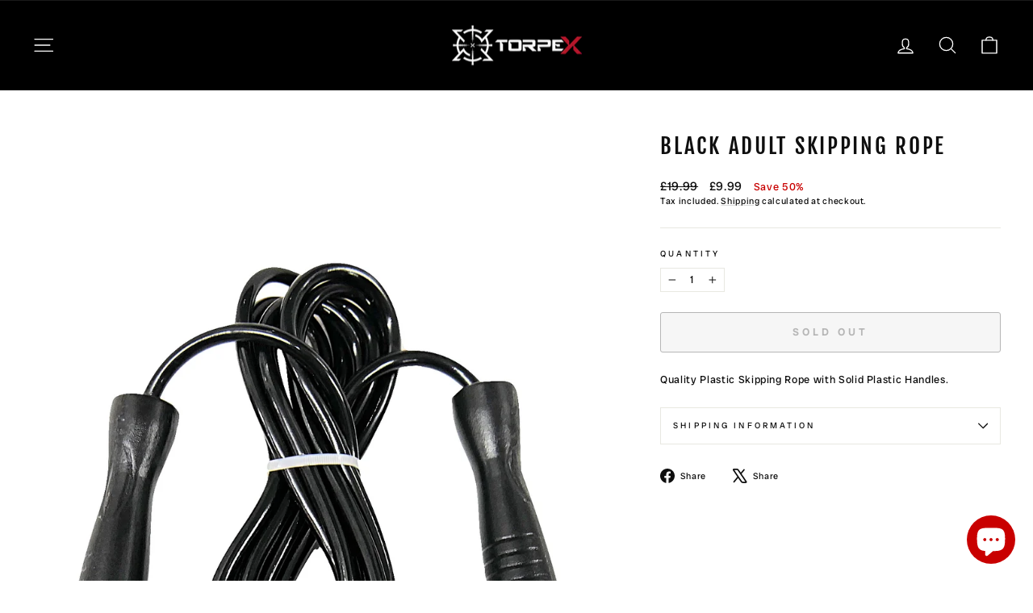

--- FILE ---
content_type: text/css
request_url: https://www.torpexsports.com/cdn/shop/t/18/assets/custom.css?v=81458011475582929711763036719
body_size: -355
content:
.background-media-text__text,.background-media-text__container,.background-media-text__inner{background:transparent!important;box-shadow:none!important}.background-media-text__text,.background-media-text__text p,.background-media-text__text a,.background-media-text__text .h1,.background-media-text__text .h2,.background-media-text__text .h3,.background-media-text__text .h4{text-shadow:2px 2px 6px rgba(0,0,0,.7)!important}.background-media-text__container:before{background:transparent!important;opacity:0!important}.background-media-text__text,.background-media-text__text p,.background-media-text__text a{color:#fff!important}.background-media-text__text .btn{background-color:#e30613!important;color:#fff!important;border:none!important}.background-media-text__text .btn:hover{background-color:#000!important;color:#fff!important}@media (max-width: 749px){.background-media-text__aligner{position:relative}.background-media-text__text{position:absolute!important;left:12px;right:12px;bottom:12px;background:transparent!important;padding:10px}}.payment-icons,.payment-icons li{flex-wrap:wrap!important;display:flex!important;justify-content:center!important}.payment-icons li{margin:4px 6px!important}
/*# sourceMappingURL=/cdn/shop/t/18/assets/custom.css.map?v=81458011475582929711763036719 */
